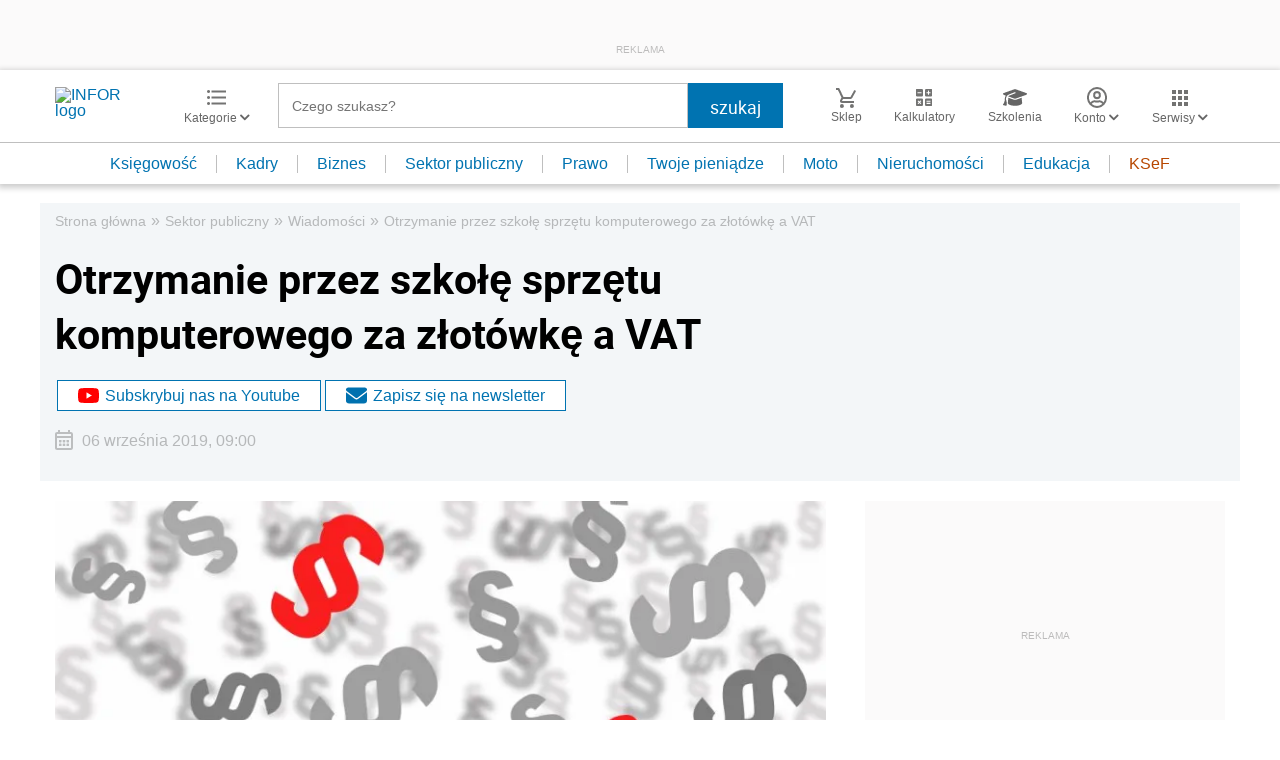

--- FILE ---
content_type: text/html; charset=utf-8
request_url: https://www.google.com/recaptcha/api2/aframe
body_size: 186
content:
<!DOCTYPE HTML><html><head><meta http-equiv="content-type" content="text/html; charset=UTF-8"></head><body><script nonce="_FCVpZbxSB9uTLkPIr6_OA">/** Anti-fraud and anti-abuse applications only. See google.com/recaptcha */ try{var clients={'sodar':'https://pagead2.googlesyndication.com/pagead/sodar?'};window.addEventListener("message",function(a){try{if(a.source===window.parent){var b=JSON.parse(a.data);var c=clients[b['id']];if(c){var d=document.createElement('img');d.src=c+b['params']+'&rc='+(localStorage.getItem("rc::a")?sessionStorage.getItem("rc::b"):"");window.document.body.appendChild(d);sessionStorage.setItem("rc::e",parseInt(sessionStorage.getItem("rc::e")||0)+1);localStorage.setItem("rc::h",'1769065833403');}}}catch(b){}});window.parent.postMessage("_grecaptcha_ready", "*");}catch(b){}</script></body></html>

--- FILE ---
content_type: text/plain; charset=UTF-8
request_url: https://at.teads.tv/fpc?analytics_tag_id=PUB_5576&tfpvi=&gdpr_status=22&gdpr_reason=220&gdpr_consent=&ccpa_consent=&shared_ids=&sv=d656f4a&
body_size: -86
content:
YzAzYWQyNDUtNWYzZC00ZjRmLWFiMzAtNjUxZTRmNTg2MDBiIy0zLTc=